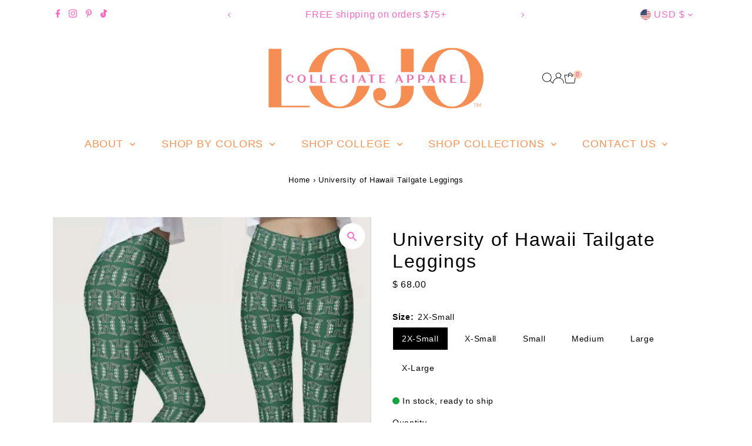

--- FILE ---
content_type: text/html; charset=utf-8
request_url: https://lojobands.com/products/university-of-hawaii-tailgate-leggings?view=listing
body_size: 1533
content:


<template data-html="listing">
  <div class="product-index-inner">
    
      
        
      
        
      
        
      
        
      
        
      
        
      
        
      
        
      
        
      
        
      
        
      
        
      
      
      
    
  </div>
  <!-- /.product-index-inner -->

  <div class="js-product-image animated prod-image image_natural">
    <a href="/products/university-of-hawaii-tailgate-leggings" title="University of Hawaii Tailgate Leggings">
      <div class="reveal">





<div class="box-ratio " style="padding-bottom: 105.4989816700611%;">
  <img src="//lojobands.com/cdn/shop/products/ScreenShot2020-12-27at1.48.20PM.png?v=1759260763&amp;width=1200" alt="" srcset="//lojobands.com/cdn/shop/products/ScreenShot2020-12-27at1.48.20PM.png?v=1759260763&amp;width=200 200w, //lojobands.com/cdn/shop/products/ScreenShot2020-12-27at1.48.20PM.png?v=1759260763&amp;width=300 300w, //lojobands.com/cdn/shop/products/ScreenShot2020-12-27at1.48.20PM.png?v=1759260763&amp;width=400 400w, //lojobands.com/cdn/shop/products/ScreenShot2020-12-27at1.48.20PM.png?v=1759260763&amp;width=500 500w, //lojobands.com/cdn/shop/products/ScreenShot2020-12-27at1.48.20PM.png?v=1759260763&amp;width=600 600w, //lojobands.com/cdn/shop/products/ScreenShot2020-12-27at1.48.20PM.png?v=1759260763&amp;width=700 700w, //lojobands.com/cdn/shop/products/ScreenShot2020-12-27at1.48.20PM.png?v=1759260763&amp;width=800 800w, //lojobands.com/cdn/shop/products/ScreenShot2020-12-27at1.48.20PM.png?v=1759260763&amp;width=1000 1000w, //lojobands.com/cdn/shop/products/ScreenShot2020-12-27at1.48.20PM.png?v=1759260763&amp;width=1200 1200w" width="1200" height="1266" loading="eager" fetchpriority="auto" sizes="(min-width: 1601px) 2000px,
  (min-width: 768px) and (max-width: 1600px) 1200px,
  (max-width: 767px) 100vw, 900px" class="">
</div>
<noscript><img src="//lojobands.com/cdn/shop/products/ScreenShot2020-12-27at1.48.20PM.png?v=1759260763&amp;width=1200" alt="" srcset="//lojobands.com/cdn/shop/products/ScreenShot2020-12-27at1.48.20PM.png?v=1759260763&amp;width=352 352w, //lojobands.com/cdn/shop/products/ScreenShot2020-12-27at1.48.20PM.png?v=1759260763&amp;width=832 832w, //lojobands.com/cdn/shop/products/ScreenShot2020-12-27at1.48.20PM.png?v=1759260763&amp;width=1200 1200w" width="1200" height="1266"></noscript>


          
</div>
    </a>

    
<button
        class="quick-view-4822391291988 product-listing__quickview-trigger  js-quickview-trigger"
        type="button"
        name="button"
        data-product-url="/products/university-of-hawaii-tailgate-leggings?view=quick"
        popovertarget=""
        popovertargetaction="show"
      >
        Quick shop
      </button>
    
  </div>
  <!-- /.js-product-image -->

  <div class="product-info">
    <div class="product-info-inner">
      <a href="/products/university-of-hawaii-tailgate-leggings">
        
        <span class="prod-title">University of Hawaii Tailgate Leggings</span>
      </a>

      
<div class="price price--listing"
><dl class="price__regular">
    <dt>
      <span class="visually-hidden visually-hidden--inline">Regular Price</span>
    </dt>
    <dd>
      <span class="price-item price-item--regular">$ 68.00
</span>
    </dd>
  </dl>
  <dl class="price__sale">
    <dt>
      <span class="visually-hidden visually-hidden--inline">Sale Price</span>
    </dt>
    <dd>
      <span class="price-item price-item--sale">$ 68.00
</span>
    </dd>
    <dt>
      <span class="visually-hidden visually-hidden--inline">Regular Price</span>
    </dt>
    <dd>
      <s class="price-item price-item--regular">
        
      </s>
    </dd>
  </dl>
  <dl class="price__unit">
    <dt>
      <span class="visually-hidden visually-hidden--inline">Unit Price</span>
    </dt>
    <dd class="price-unit-price"><span></span><span aria-hidden="true">/</span><span class="visually-hidden">per&nbsp;</span><span></span></dd>
  </dl>
</div>


      
    </div>
    <!-- /.product-info-inner -->
  </div>
  <!-- /.product-info -->
</template>


--- FILE ---
content_type: text/javascript; charset=utf-8
request_url: https://lojobands.com/products/university-of-hawaii-tailgate-leggings.js
body_size: 1056
content:
{"id":4822391291988,"title":"University of Hawaii Tailgate Leggings","handle":"university-of-hawaii-tailgate-leggings","description":"\u003cp\u003e\u003cspan\u003eHawaii Babes! These leggings are the perfect addition to your tailgate outfit! Pair with our Hawaii All Over Tube Top for the cutest matching set! Super comfortable and stretchy - they're perfect for game day or any day! Ankle length and mid rise leggings. \u003c\/span\u003e\u003c\/p\u003e\n\u003cp\u003e\u003cspan\u003e\u003c\/span\u003e\u003cspan\u003eOfficially Licensed by Lo + Jo Bands. \u003c\/span\u003e\u003c\/p\u003e\n\u003cp\u003e\u003cspan\u003e88% Polyester, \u003c\/span\u003e\u003cspan\u003e12% Spandex.\u003c\/span\u003e\u003c\/p\u003e\n\u003cp\u003e\u003cstrong\u003eWashing Instructions:\u003c\/strong\u003e\u003cbr\u003e\u003cspan\u003e• Machine wash cold\u003c\/span\u003e\u003cbr\u003e\u003cspan\u003e• Gentle cycle\u003c\/span\u003e\u003cbr\u003e\u003cspan\u003e• Tumble dry low heat\u003c\/span\u003e\u003cbr\u003e\u003cspan\u003e• Do not bleach\u003c\/span\u003e\u003c\/p\u003e\n\u003cp\u003e\u003cstrong\u003eSize guide:\u003c\/strong\u003e\u003c\/p\u003e\n\u003cp\u003e\u003cspan\u003e\u003cimg src=\"\/\/cdn.shopify.com\/s\/files\/1\/1187\/9944\/files\/leggingssizeguide_large.png?v=1568644162\" alt=\"\"\u003e\u003c\/span\u003e\u003c\/p\u003e\n\u003cp\u003e \u003c\/p\u003e\n\u003cdiv class=\"table-responsive dynamic\" data-unit-system=\"imperial\"\u003e\n\u003ctable cellpadding=\"5\" width=\"90\" height=\"5\"\u003e\n\u003ctbody\u003e\n\u003ctr\u003e\n\u003ctd style=\"width: 128.546875px;\"\u003e \u003c\/td\u003e\n\u003ctd style=\"width: 90.5625px;\"\u003e\u003c\/td\u003e\n\u003ctd style=\"width: 54.21875px;\"\u003e\u003c\/td\u003e\n\u003ctd style=\"width: 65.96875px;\"\u003e\u003c\/td\u003e\n\u003ctd style=\"width: 51.65625px;\"\u003e\u003c\/td\u003e\n\u003ctd style=\"width: 82.09375px;\"\u003e\u003c\/td\u003e\n\u003c\/tr\u003e\n\u003c\/tbody\u003e\n\u003c\/table\u003e\n\u003c\/div\u003e","published_at":"2023-11-19T22:02:17-05:00","created_at":"2020-12-27T13:47:52-05:00","vendor":"lo + jo graphics","type":"Bottoms","tags":["CLC_HAX_University of Hawaii","HAWAII","hawaii black tube top","hawaii college gear","hawaii college top","hawaii COLOR BLOCK TUBE TOP","Hawaii crewneck","hawaii cropped crewneck","hawaii cropped tee","Hawaii knit set","hawaii leggings","hawaii loungewear","hawaii rainbow","hawaii rainbow warriros","hawaii set","hawaii sweatshirt","HAWAII TAILGATE appare","Hawaii tailgate apparel","Hawaii tailgate outfit","Hawaii tailgate top","hawaii tank top","hawaii tie dye set","hawaii top","hawaii tube","hawaii tube top","hawaii tube top all over","hawaii vintage tee","hawaii warriors","leggings","license","UNIVERSITY of hawaii"],"price":6800,"price_min":6800,"price_max":6800,"available":true,"price_varies":false,"compare_at_price":null,"compare_at_price_min":0,"compare_at_price_max":0,"compare_at_price_varies":false,"variants":[{"id":45912141693202,"title":"2X-Small","option1":"2X-Small","option2":null,"option3":null,"sku":"HAWAII013","requires_shipping":true,"taxable":true,"featured_image":null,"available":true,"name":"University of Hawaii Tailgate Leggings - 2X-Small","public_title":"2X-Small","options":["2X-Small"],"price":6800,"weight":0,"compare_at_price":null,"inventory_quantity":0,"inventory_management":null,"inventory_policy":"continue","barcode":"HAWAII013","requires_selling_plan":false,"selling_plan_allocations":[]},{"id":32989265920084,"title":"X-Small","option1":"X-Small","option2":null,"option3":null,"sku":"HAWAII013","requires_shipping":true,"taxable":true,"featured_image":null,"available":true,"name":"University of Hawaii Tailgate Leggings - X-Small","public_title":"X-Small","options":["X-Small"],"price":6800,"weight":0,"compare_at_price":null,"inventory_quantity":0,"inventory_management":null,"inventory_policy":"continue","barcode":"HAWAII013","requires_selling_plan":false,"selling_plan_allocations":[]},{"id":32989265952852,"title":"Small","option1":"Small","option2":null,"option3":null,"sku":"HAWAII013","requires_shipping":true,"taxable":true,"featured_image":null,"available":true,"name":"University of Hawaii Tailgate Leggings - Small","public_title":"Small","options":["Small"],"price":6800,"weight":0,"compare_at_price":null,"inventory_quantity":0,"inventory_management":null,"inventory_policy":"continue","barcode":"HAWAII013","requires_selling_plan":false,"selling_plan_allocations":[]},{"id":32989265985620,"title":"Medium","option1":"Medium","option2":null,"option3":null,"sku":"HAWAII013","requires_shipping":true,"taxable":true,"featured_image":null,"available":true,"name":"University of Hawaii Tailgate Leggings - Medium","public_title":"Medium","options":["Medium"],"price":6800,"weight":0,"compare_at_price":null,"inventory_quantity":0,"inventory_management":null,"inventory_policy":"continue","barcode":"HAWAII013","requires_selling_plan":false,"selling_plan_allocations":[]},{"id":32989266018388,"title":"Large","option1":"Large","option2":null,"option3":null,"sku":"HAWAII013","requires_shipping":true,"taxable":true,"featured_image":null,"available":true,"name":"University of Hawaii Tailgate Leggings - Large","public_title":"Large","options":["Large"],"price":6800,"weight":0,"compare_at_price":null,"inventory_quantity":0,"inventory_management":null,"inventory_policy":"continue","barcode":"HAWAII013","requires_selling_plan":false,"selling_plan_allocations":[]},{"id":32989266051156,"title":"X-Large","option1":"X-Large","option2":null,"option3":null,"sku":"HAWAII013","requires_shipping":true,"taxable":true,"featured_image":null,"available":true,"name":"University of Hawaii Tailgate Leggings - X-Large","public_title":"X-Large","options":["X-Large"],"price":6800,"weight":0,"compare_at_price":null,"inventory_quantity":0,"inventory_management":null,"inventory_policy":"continue","barcode":"HAWAII013","requires_selling_plan":false,"selling_plan_allocations":[]}],"images":["\/\/cdn.shopify.com\/s\/files\/1\/1187\/9944\/products\/ScreenShot2020-12-27at1.48.20PM.png?v=1759260763"],"featured_image":"\/\/cdn.shopify.com\/s\/files\/1\/1187\/9944\/products\/ScreenShot2020-12-27at1.48.20PM.png?v=1759260763","options":[{"name":"Size","position":1,"values":["2X-Small","X-Small","Small","Medium","Large","X-Large"]}],"url":"\/products\/university-of-hawaii-tailgate-leggings","media":[{"alt":null,"id":8380628271188,"position":1,"preview_image":{"aspect_ratio":0.948,"height":1036,"width":982,"src":"https:\/\/cdn.shopify.com\/s\/files\/1\/1187\/9944\/products\/ScreenShot2020-12-27at1.48.20PM.png?v=1759260763"},"aspect_ratio":0.948,"height":1036,"media_type":"image","src":"https:\/\/cdn.shopify.com\/s\/files\/1\/1187\/9944\/products\/ScreenShot2020-12-27at1.48.20PM.png?v=1759260763","width":982}],"requires_selling_plan":false,"selling_plan_groups":[]}